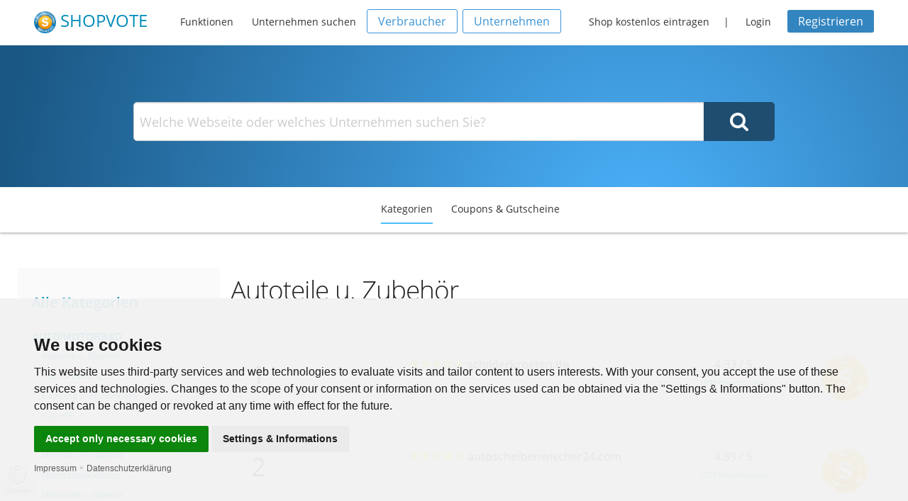

--- FILE ---
content_type: text/html;charset=UTF-8
request_url: https://www.shopvote.de/autoteile_zubehoer-shop-kundenmeinungen-1-13
body_size: 7790
content:
<!doctype html>
<!--[if lt IE 7]> <html class="no-js lt-ie9 lt-ie8 lt-ie7" lang="de"> <![endif]-->
<!--[if IE 7]>    <html class="no-js lt-ie9 lt-ie8" lang="de"> <![endif]-->
<!--[if IE 8]>    <html class="no-js lt-ie9" lang="de"> <![endif]-->
<!--[if gt IE 8]><!--> <html class="no-js" lang="de"> <!--<![endif]-->
    <head>
        <meta  charset="utf-8">
<meta  name="viewport" content="width=device-width, initial-scale=1.0">
<meta  name="language" content="de">
<meta  name="author" content="ShopVote.de">
<meta  name="description" content="SHOPVOTE das Bewertungsportal - Seit &uuml;ber 15 Jahren f&uuml;r Verbraucher und Unternehmen. Experten f&uuml;r Online-Bewertungen - Kostenlos. Unabh&auml;ngig. Zuverl&auml;ssig.">        <title>Kategorie: Autoteile u. Zubehör | SHOPVOTE</title>
        <link rel="shortcut icon" type="image/x-icon" href="/favicon.ico" />
                <link  rel="stylesheet" type="text/css" href="/src/v5_5_2/css/foundation.min.css">
<link  rel="stylesheet" type="text/css" href="/src/v5_5_2/foundation-icons/foundation-icons.css">
<link  rel="stylesheet" type="text/css" href="/src/plugins/shariff-buttons/shariff.min.css">
<link  rel="stylesheet" type="text/css" href="/src/font-awesome-4.5.0/css/font-awesome.min.css">
<link  rel="stylesheet" type="text/css" href="/src/v5_5_2/css/app.css">
<link  rel="stylesheet" type="text/css" href="/css/fonts.css">
<link  rel="stylesheet" type="text/css" href="/css/custom.css">                        
    </head>
    <body>

<div class="off-canvas-wrap">
    <div class="contain-to-grid sticky">
        <nav class="menu" data-topbar role="navigation" data-options="sticky_on: large">
    <h1 class="name">
        <a href="https://www.shopvote.de/" target="_self" title="SHOPVOTE Bewertungsportal">
            <img src="https://www.shopvote.de/images/siegel-100-blue.png" width="31" height="31" alt="ShopVote - Bewertungsportal für Unternehmen" /> <span class="logoword">SHOPVOTE</span>
        </a>
    </h1>

    <ul class="inline-list text-14 topnav-main">
        <li><a href="https://www.shopvote.de/features" target="_self" title="Features und Funktionen">Funktionen</a></li>

        <li><a href="https://www.shopvote.de/kategorien" target="_self" title="Alle Kategorien anzeigen">Unternehmen suchen</a></li>
    </ul>
            <ul class="inline-list hide-for-medium-down account-action text-14">
            <li><a href="https://www.shopvote.de/verbraucher" class="button transparent blue-border radius text-14 h1220d">Verbraucher</a></li>

            <li style="margin-right: 15px;"><a href="https://www.shopvote.de/unternehmen" class="button transparent blue-border radius text-14 h1220d">Unternehmen</a></li>

            <li><a href="https://www.shopvote.de/shop-kostenlos-eintragen">Shop kostenlos eintragen</a></li> |

            <li><a href="javascript:void(0);" data-reveal-id="loginModal">Login</a></li>

            <li><a class="button small dark-blue radius text-14" href="https://www.shopvote.de/registrieren">Registrieren</a></li>
        </ul>
    </nav>    </div>

    <header class="standard-header">
        <div class="wrapper wide">
	<div class="header-intro centered">
		<div class="row hero-search">
			<div class="large-12 columns">
				<form accept-charset="utf-8" action="https://www.shopvote.de/suche" method="post" target="_self">
					<input class="searchfield" type="text" name="query" placeholder="Welche Webseite oder welches Unternehmen suchen Sie?"/>
					<input class="searchbutton button" type="submit" value="&#xf002;" />
				</form>
			</div>
		</div>
	</div>
</div>
    </header>

    <div class="subnav-wrap" >
        <div class="row">
    <nav class="submenu bg-white">
        <ul class="inline-list text-14">
            <li class="active"><a href="https://www.shopvote.de/kategorien">Kategorien</a></li>
            <li ><a href="https://www.shopvote.de/gutscheine-coupons">Coupons & Gutscheine</a></li>
        </ul>
    </nav>
</div>    </div>
    <div class="inner-wrap">
        <section class="content">
            <div class="wrapper">
                <div class="row">
                    <div class="large-3 medium-4 columns">
                        <div class="hide-for-small">
                            <div class="sidebar">
                                <h3 class="text-20"><a href="https://www.shopvote.de/kategorien" title="Zeigt alle Kategorien an"><strong>Alle Kategorien</strong></a></h3>
                                <nav>
                                    <ul class="side-nav">
                                                                                    <li class="heading"><a href="https://www.shopvote.de/onlineshops-auto-motorrad-1">Auto/Motorrad</a></li>
                                                                                                                                                <li><a href="https://www.shopvote.de/autoteile-u-zubehoer-shop-kundenmeinungen-1-13" data-search="">Autoteile u. Zubehör</a></li>
                                                                                                    <li><a href="https://www.shopvote.de/autovermietung-shop-kundenmeinungen-1-11" data-search="">Autovermietung</a></li>
                                                                                                    <li><a href="https://www.shopvote.de/camping-u-wohnmobile-shop-kundenmeinungen-1-159" data-search="">Camping u. Wohnmobile</a></li>
                                                                                                    <li><a href="https://www.shopvote.de/car-hifi-shop-kundenmeinungen-1-78" data-search="">Car-HiFi</a></li>
                                                                                                    <li><a href="https://www.shopvote.de/kfz-pflege-shop-kundenmeinungen-1-284" data-search="">Kfz-Pflege</a></li>
                                                                                                    <li><a href="https://www.shopvote.de/motorrad-ersatzteile-shop-kundenmeinungen-1-173" data-search="">Motorrad / Ersatzteile</a></li>
                                                                                                    <li><a href="https://www.shopvote.de/motorradbekleidung-shop-kundenmeinungen-1-12" data-search="">Motorradbekleidung</a></li>
                                                                                                    <li><a href="https://www.shopvote.de/motorroller-zubehoer-shop-kundenmeinungen-1-322" data-search="">Motorroller / Zubehör</a></li>
                                                                                                    <li><a href="https://www.shopvote.de/neufahrzeuge-shop-kundenmeinungen-1-236" data-search="">Neufahrzeuge</a></li>
                                                                                                    <li><a href="https://www.shopvote.de/oldtimer-shop-kundenmeinungen-1-106" data-search="">Oldtimer</a></li>
                                                                                                    <li><a href="https://www.shopvote.de/quad-u-atv-shop-kundenmeinungen-1-321" data-search="">Quad u. ATV</a></li>
                                                                                                    <li><a href="https://www.shopvote.de/reifen-u-felgen-shop-kundenmeinungen-1-10" data-search="">Reifen u. Felgen</a></li>
                                                                                                    <li><a href="https://www.shopvote.de/rennsportzubehoer-shop-kundenmeinungen-1-337" data-search="">Rennsportzubehör</a></li>
                                                                                                    <li><a href="https://www.shopvote.de/tuning-styling-shop-kundenmeinungen-1-122" data-search="">Tuning / Styling</a></li>
                                                                                                                                                                                <li class="heading"><a href="https://www.shopvote.de/onlineshops-b2b-shops-34">B2B-Shops</a></li>
                                                                                                                                <li class="heading"><a href="https://www.shopvote.de/onlineshops-baby-kind-2">Baby/Kind</a></li>
                                                                                                                                <li class="heading"><a href="https://www.shopvote.de/onlineshops-buecher-musik-u-video-4">Bücher/Musik u. Video</a></li>
                                                                                                                                <li class="heading"><a href="https://www.shopvote.de/onlineshops-buero-schule-3">Büro/Schule</a></li>
                                                                                                                                <li class="heading"><a href="https://www.shopvote.de/onlineshops-computer-u-software-5">Computer u. Software</a></li>
                                                                                                                                <li class="heading"><a href="https://www.shopvote.de/onlineshops-dienstleistungen-35">Dienstleistungen</a></li>
                                                                                                                                <li class="heading"><a href="https://www.shopvote.de/onlineshops-diy-marktplaetze-37">DIY-Marktplätze</a></li>
                                                                                                                                <li class="heading"><a href="https://www.shopvote.de/onlineshops-eintrittskarten-6">Eintrittskarten</a></li>
                                                                                                                                <li class="heading"><a href="https://www.shopvote.de/onlineshops-elektronik-u-technik-27">Elektronik u. Technik</a></li>
                                                                                                                                <li class="heading"><a href="https://www.shopvote.de/onlineshops-erotik-33">Erotik</a></li>
                                                                                                                                <li class="heading"><a href="https://www.shopvote.de/onlineshops-essen-trinken-genuss-7">Essen / Trinken / Genuss</a></li>
                                                                                                                                <li class="heading"><a href="https://www.shopvote.de/onlineshops-finanzen-u-geldanlage-18">Finanzen u. Geldanlage</a></li>
                                                                                                                                <li class="heading"><a href="https://www.shopvote.de/onlineshops-foto-video-3d-8">Foto / Video / 3D</a></li>
                                                                                                                                <li class="heading"><a href="https://www.shopvote.de/onlineshops-geschenke-blumen-9">Geschenke/Blumen</a></li>
                                                                                                                                <li class="heading"><a href="https://www.shopvote.de/onlineshops-gesundheit-pflege-10">Gesundheit/Pflege</a></li>
                                                                                                                                <li class="heading"><a href="https://www.shopvote.de/onlineshops-handy-telefon-u-fax-11">Handy/Telefon u. Fax</a></li>
                                                                                                                                <li class="heading"><a href="https://www.shopvote.de/onlineshops-haus-u-garten-12">Haus u. Garten</a></li>
                                                                                                                                <li class="heading"><a href="https://www.shopvote.de/onlineshops-haushaltsgeraete-13">Haushaltsgeräte</a></li>
                                                                                                                                <li class="heading"><a href="https://www.shopvote.de/onlineshops-hifi-tv-video-sat-14">HiFi/TV + Video/Sat</a></li>
                                                                                                                                <li class="heading"><a href="https://www.shopvote.de/onlineshops-hobby-u-freizeit-17">Hobby u. Freizeit</a></li>
                                                                                                                                <li class="heading"><a href="https://www.shopvote.de/onlineshops-hochzeit-31">Hochzeit</a></li>
                                                                                                                                <li class="heading"><a href="https://www.shopvote.de/onlineshops-kleidung-accessoires-15">Kleidung/Accessoires</a></li>
                                                                                                                                <li class="heading"><a href="https://www.shopvote.de/onlineshops-kunst-u-handwerk-32">Kunst u. Handwerk</a></li>
                                                                                                                                <li class="heading"><a href="https://www.shopvote.de/onlineshops-live-shopping-29">Live-Shopping</a></li>
                                                                                                                                <li class="heading"><a href="https://www.shopvote.de/onlineshops-reisen-fluege-16">Reisen/Flüge</a></li>
                                                                                                                                <li class="heading"><a href="https://www.shopvote.de/onlineshops-sport-fitness-26">Sport/Fitness</a></li>
                                                                                                                                <li class="heading"><a href="https://www.shopvote.de/onlineshops-tierbedarf-30">Tierbedarf</a></li>
                                                                                                                                <li class="heading"><a href="https://www.shopvote.de/onlineshops-uhren-u-schmuck-36">Uhren u. Schmuck</a></li>
                                                                                                                                <li class="heading"><a href="https://www.shopvote.de/onlineshops-versandhaeuser-28">Versandhäuser</a></li>
                                                                                                                        </ul>
                                </nav>
                            </div>
                        </div>
                    </div>
                    <div class="large-9 medium-8 columns categorie">
                                                    <div class="row mb15">
                                <h2 style="margin-bottom:0px;">Autoteile u. Zubehör</h2>
                                <p class="text-14" style="margin:0; text-align:left; color: #D4D4D4; line-height:11px;">Platzierung der TOP 3 basiert auf der Anzahl gesammelter Bewertungen bei SHOPVOTE in den letzen 12 Monaten</p>
                                <hr/>
                            </div>
                                                                                            <div class="row mb30 top3">
                                    <div class="small-1 column">
                                        <div class="centered text-36">1</div>
                                    </div>
                                    <div class="small-2 columns" style="min-height: 100px;">
                                        <div class="centered">
                                            <a href="https://www.shopvote.de/bewertung_schilderkroeten-de_11391.html"></a>
                                        </div>
                                    </div>

                                    <div class="small-5 columns"><div style="width: 79px; display: inline-block;"><div style="width: 79px; background: url(https://www.shopvote.de/images/scale-stars-mini-grey.png) 0 0 repeat-x;"><div style="width: 99%; height: 14px; background: url(https://www.shopvote.de/images/scale-stars-mini-gold.png) 0 0 repeat-x;"></div></div></div> <strong><a href="https://www.shopvote.de/bewertung_schilderkroeten-de_11391.html" class="gray" title="Bewertungen von schilderkroeten.de ansehen">schilderkroeten.de</a></strong><br/><span class="text-12">-</span></div>

                                    <div class="small-2 columns centered">4.93 / 5<br/><span class="text-11"><a href="https://www.shopvote.de/bewertung_schilderkroeten-de_11391.html" title="Bewertungen von schilderkroeten.de ansehen">1898 Bewertungen</a></span></div>

                                    <div class="small-2 columns image centered"><img src="/images/seal-gold-300.png"/></div>
                                </div>
                                                                                            <div class="row mb30 top3">
                                    <div class="small-1 column">
                                        <div class="centered text-36">2</div>
                                    </div>
                                    <div class="small-2 columns" style="min-height: 100px;">
                                        <div class="centered">
                                            <a href="https://www.shopvote.de/bewertung_autoscheibenwischer24-com_18938.html"></a>
                                        </div>
                                    </div>

                                    <div class="small-5 columns"><div style="width: 79px; display: inline-block;"><div style="width: 79px; background: url(https://www.shopvote.de/images/scale-stars-mini-grey.png) 0 0 repeat-x;"><div style="width: 98%; height: 14px; background: url(https://www.shopvote.de/images/scale-stars-mini-gold.png) 0 0 repeat-x;"></div></div></div> <strong><a href="https://www.shopvote.de/bewertung_autoscheibenwischer24-com_18938.html" class="gray" title="Bewertungen von autoscheibenwischer24.com ansehen">autoscheibenwischer24.com</a></strong><br/><span class="text-12">-</span></div>

                                    <div class="small-2 columns centered">4.89 / 5<br/><span class="text-11"><a href="https://www.shopvote.de/bewertung_autoscheibenwischer24-com_18938.html" title="Bewertungen von autoscheibenwischer24.com ansehen">1215 Bewertungen</a></span></div>

                                    <div class="small-2 columns image centered"><img src="/images/seal-gold-300.png"/></div>
                                </div>
                                                                                            <div class="row mb30 top3">
                                    <div class="small-1 column">
                                        <div class="centered text-36">3</div>
                                    </div>
                                    <div class="small-2 columns" style="min-height: 100px;">
                                        <div class="centered">
                                            <a href="https://www.shopvote.de/bewertung_anhaenger-ersatzteile24-de_8492.html"></a>
                                        </div>
                                    </div>

                                    <div class="small-5 columns"><div style="width: 79px; display: inline-block;"><div style="width: 79px; background: url(https://www.shopvote.de/images/scale-stars-mini-grey.png) 0 0 repeat-x;"><div style="width: 96%; height: 14px; background: url(https://www.shopvote.de/images/scale-stars-mini-gold.png) 0 0 repeat-x;"></div></div></div> <strong><a href="https://www.shopvote.de/bewertung_anhaenger-ersatzteile24-de_8492.html" class="gray" title="Bewertungen von anhaenger-ersatzteile24.de ansehen">anhaenger-ersatzteile24.de</a></strong><br/><span class="text-12">Die Firma JB Brandl GmbH & Co. KG (www.anhaenger-ersatzteile24.de) bietet für alle gängigen PKW Anhänger Ersatzteile und Zubehör in großer Auswahl an,  z.B. für Hochlader, ...</span></div>

                                    <div class="small-2 columns centered">4.78 / 5<br/><span class="text-11"><a href="https://www.shopvote.de/bewertung_anhaenger-ersatzteile24-de_8492.html" title="Bewertungen von anhaenger-ersatzteile24.de ansehen">632 Bewertungen</a></span></div>

                                    <div class="small-2 columns image centered"><img src="/images/seal-gold-300.png"/></div>
                                </div>
                                                    
                        <div class="row">
                            <div class="large-12 columns">
                                <div class="panel callout radius text-13" style="margin-top:2.25rem; border:0; background-color:#deebff;">
    <i class="fa fa-info-circle" style="padding-right:5px; color: #0052cc;"></i> <strong>Hinweise zur Verifizierung von Bewertungen:</strong>
    Bewertungen, bei denen technisch durch SHOPVOTE sichergestellt wurde, dass ihnen ein tatsächlicher Kaufvorgang zugrunde liegt oder bei
    denen ein Kaufbeleg nachgewiesen wurde, erhalten den Hinweis: <strong><i class="fa fa-check-circle"></i> Verifizierter Kaufvorgang</strong>.
    Lesen Sie hier mehr: <a href="https://www.shopvote.de/verifizierung-von-bewertungen" target="_blank">Zur Echtheit von Kundenbewertungen auf SHOPVOTE
    und über Maßnahmen der Missbrauchs- und Täuschungsprävention.<i class="fa fa-external-link" style="padding-left: 5px;"></i></a>
</div>                            </div>
                        </div>

                        
                                                    <div class="row storelist mt30 mb30">
                                                                    
                                    <div class="large-4 columns">
                                        <div class="store">
                                            <a href="https://www.shopvote.de/bewertung_schilderkroeten-de_11391.html" title="Bewertungen von schilderkroeten.de" title="Bewertungen von schilderkroeten.de ansehen">
                                            <div class="row">
                                                <div class="large-8 columns text-14">schilderkroeten.de</div>
                                                <div class="large-4 columns text-11 centered"><div style="width: 51px; display: inline-block;"><div style="width:51px; background: url(https://www.shopvote.de/images/scale-stars-tiny-grey.png) 0 0 repeat-x;"><div style="width: 99% ; height: 10px; background: url(https://www.shopvote.de/images/scale-stars-tiny-gold.png) 0 0 repeat-x;"></div></div></div></div>
                                            </div>
                                            <div class="row">
                                                <div class="large-8 columns text-12">1898 Bewertungen</div>
                                                <div class="large-4 columns centered">4.93 / 5</div>
                                            </div>
                                            </a>
                                        </div>
                                    </div>

                                                                                                        
                                    <div class="large-4 columns">
                                        <div class="store">
                                            <a href="https://www.shopvote.de/bewertung_kennzeichenking-de_11538.html" title="Bewertungen von kennzeichenking.de" title="Bewertungen von kennzeichenking.de ansehen">
                                            <div class="row">
                                                <div class="large-8 columns text-14">kennzeichenking.de</div>
                                                <div class="large-4 columns text-11 centered"><div style="width: 51px; display: inline-block;"><div style="width:51px; background: url(https://www.shopvote.de/images/scale-stars-tiny-grey.png) 0 0 repeat-x;"><div style="width: 98% ; height: 10px; background: url(https://www.shopvote.de/images/scale-stars-tiny-gold.png) 0 0 repeat-x;"></div></div></div></div>
                                            </div>
                                            <div class="row">
                                                <div class="large-8 columns text-12">101 Bewertungen</div>
                                                <div class="large-4 columns centered">4.92 / 5</div>
                                            </div>
                                            </a>
                                        </div>
                                    </div>

                                                                                                        
                                    <div class="large-4 columns">
                                        <div class="store">
                                            <a href="https://www.shopvote.de/bewertung_anhaenger-ersatzteile24-de_8492.html" title="Bewertungen von anhaenger-ersatzteile24.de" title="Bewertungen von anhaenger-ersatzteile24.de ansehen">
                                            <div class="row">
                                                <div class="large-8 columns text-14">anhaenger-ersatzteile24.de</div>
                                                <div class="large-4 columns text-11 centered"><div style="width: 51px; display: inline-block;"><div style="width:51px; background: url(https://www.shopvote.de/images/scale-stars-tiny-grey.png) 0 0 repeat-x;"><div style="width: 96% ; height: 10px; background: url(https://www.shopvote.de/images/scale-stars-tiny-gold.png) 0 0 repeat-x;"></div></div></div></div>
                                            </div>
                                            <div class="row">
                                                <div class="large-8 columns text-12">632 Bewertungen</div>
                                                <div class="large-4 columns centered">4.78 / 5</div>
                                            </div>
                                            </a>
                                        </div>
                                    </div>

                                                                            </div><div class="row storelist mb30">
                                                                                                        
                                    <div class="large-4 columns">
                                        <div class="store">
                                            <a href="https://www.shopvote.de/bewertung_xxl-automotive-de_6848.html" title="Bewertungen von xxl-automotive.de" title="Bewertungen von xxl-automotive.de ansehen">
                                            <div class="row">
                                                <div class="large-8 columns text-14">xxl-automotive.de</div>
                                                <div class="large-4 columns text-11 centered"><div style="width: 51px; display: inline-block;"><div style="width:51px; background: url(https://www.shopvote.de/images/scale-stars-tiny-grey.png) 0 0 repeat-x;"><div style="width: 96% ; height: 10px; background: url(https://www.shopvote.de/images/scale-stars-tiny-gold.png) 0 0 repeat-x;"></div></div></div></div>
                                            </div>
                                            <div class="row">
                                                <div class="large-8 columns text-12">162 Bewertungen</div>
                                                <div class="large-4 columns centered">4.79 / 5</div>
                                            </div>
                                            </a>
                                        </div>
                                    </div>

                                                                                                        
                                    <div class="large-4 columns">
                                        <div class="store">
                                            <a href="https://www.shopvote.de/bewertung_auprotec-de_10660.html" title="Bewertungen von auprotec.de" title="Bewertungen von auprotec.de ansehen">
                                            <div class="row">
                                                <div class="large-8 columns text-14">auprotec.de</div>
                                                <div class="large-4 columns text-11 centered"><div style="width: 51px; display: inline-block;"><div style="width:51px; background: url(https://www.shopvote.de/images/scale-stars-tiny-grey.png) 0 0 repeat-x;"><div style="width: 96% ; height: 10px; background: url(https://www.shopvote.de/images/scale-stars-tiny-gold.png) 0 0 repeat-x;"></div></div></div></div>
                                            </div>
                                            <div class="row">
                                                <div class="large-8 columns text-12">385 Bewertungen</div>
                                                <div class="large-4 columns centered">4.81 / 5</div>
                                            </div>
                                            </a>
                                        </div>
                                    </div>

                                                                                                        
                                    <div class="large-4 columns">
                                        <div class="store">
                                            <a href="https://www.shopvote.de/bewertung_feinstaubplakette-shop_10369.html" title="Bewertungen von feinstaubplakette.shop" title="Bewertungen von feinstaubplakette.shop ansehen">
                                            <div class="row">
                                                <div class="large-8 columns text-14">feinstaubplakette.shop</div>
                                                <div class="large-4 columns text-11 centered"><div style="width: 51px; display: inline-block;"><div style="width:51px; background: url(https://www.shopvote.de/images/scale-stars-tiny-grey.png) 0 0 repeat-x;"><div style="width: 98% ; height: 10px; background: url(https://www.shopvote.de/images/scale-stars-tiny-gold.png) 0 0 repeat-x;"></div></div></div></div>
                                            </div>
                                            <div class="row">
                                                <div class="large-8 columns text-12">184 Bewertungen</div>
                                                <div class="large-4 columns centered">4.90 / 5</div>
                                            </div>
                                            </a>
                                        </div>
                                    </div>

                                                                            </div><div class="row storelist mb30">
                                                                                                        
                                    <div class="large-4 columns">
                                        <div class="store">
                                            <a href="https://www.shopvote.de/bewertung_autoscheibenwischer24-com_18938.html" title="Bewertungen von autoscheibenwischer24.com" title="Bewertungen von autoscheibenwischer24.com ansehen">
                                            <div class="row">
                                                <div class="large-8 columns text-14">autoscheibenwischer24.com</div>
                                                <div class="large-4 columns text-11 centered"><div style="width: 51px; display: inline-block;"><div style="width:51px; background: url(https://www.shopvote.de/images/scale-stars-tiny-grey.png) 0 0 repeat-x;"><div style="width: 98% ; height: 10px; background: url(https://www.shopvote.de/images/scale-stars-tiny-gold.png) 0 0 repeat-x;"></div></div></div></div>
                                            </div>
                                            <div class="row">
                                                <div class="large-8 columns text-12">1215 Bewertungen</div>
                                                <div class="large-4 columns centered">4.89 / 5</div>
                                            </div>
                                            </a>
                                        </div>
                                    </div>

                                                                                                        
                                    <div class="large-4 columns">
                                        <div class="store">
                                            <a href="https://www.shopvote.de/bewertung_lackstift24-de_20366.html" title="Bewertungen von lackstift24.de" title="Bewertungen von lackstift24.de ansehen">
                                            <div class="row">
                                                <div class="large-8 columns text-14">lackstift24.de</div>
                                                <div class="large-4 columns text-11 centered"><div style="width: 51px; display: inline-block;"><div style="width:51px; background: url(https://www.shopvote.de/images/scale-stars-tiny-grey.png) 0 0 repeat-x;"><div style="width: 95% ; height: 10px; background: url(https://www.shopvote.de/images/scale-stars-tiny-gold.png) 0 0 repeat-x;"></div></div></div></div>
                                            </div>
                                            <div class="row">
                                                <div class="large-8 columns text-12">260 Bewertungen</div>
                                                <div class="large-4 columns centered">4.75 / 5</div>
                                            </div>
                                            </a>
                                        </div>
                                    </div>

                                                                                                        
                                    <div class="large-4 columns">
                                        <div class="store">
                                            <a href="https://www.shopvote.de/bewertung_standheizungs-shop-de_14165.html" title="Bewertungen von standheizungs-shop.de" title="Bewertungen von standheizungs-shop.de ansehen">
                                            <div class="row">
                                                <div class="large-8 columns text-14">standheizungs-shop.de</div>
                                                <div class="large-4 columns text-11 centered"><div style="width: 51px; display: inline-block;"><div style="width:51px; background: url(https://www.shopvote.de/images/scale-stars-tiny-grey.png) 0 0 repeat-x;"><div style="width: 96% ; height: 10px; background: url(https://www.shopvote.de/images/scale-stars-tiny-gold.png) 0 0 repeat-x;"></div></div></div></div>
                                            </div>
                                            <div class="row">
                                                <div class="large-8 columns text-12">177 Bewertungen</div>
                                                <div class="large-4 columns centered">4.80 / 5</div>
                                            </div>
                                            </a>
                                        </div>
                                    </div>

                                                                            </div><div class="row storelist mb30">
                                                                                                        
                                    <div class="large-4 columns">
                                        <div class="store">
                                            <a href="https://www.shopvote.de/bewertung_tmn-shop-de_19395.html" title="Bewertungen von tmn-shop.de" title="Bewertungen von tmn-shop.de ansehen">
                                            <div class="row">
                                                <div class="large-8 columns text-14">tmn-shop.de</div>
                                                <div class="large-4 columns text-11 centered"><div style="width: 51px; display: inline-block;"><div style="width:51px; background: url(https://www.shopvote.de/images/scale-stars-tiny-grey.png) 0 0 repeat-x;"><div style="width: 97% ; height: 10px; background: url(https://www.shopvote.de/images/scale-stars-tiny-gold.png) 0 0 repeat-x;"></div></div></div></div>
                                            </div>
                                            <div class="row">
                                                <div class="large-8 columns text-12">145 Bewertungen</div>
                                                <div class="large-4 columns centered">4.83 / 5</div>
                                            </div>
                                            </a>
                                        </div>
                                    </div>

                                                                                                        
                                    <div class="large-4 columns">
                                        <div class="store">
                                            <a href="https://www.shopvote.de/bewertung_online-teile-com-volkswagen-ersatzteile_14770.html" title="Bewertungen von online-teile.com/volkswagen-ersatzteile" title="Bewertungen von online-teile.com/volkswagen-ersatzteile ansehen">
                                            <div class="row">
                                                <div class="large-8 columns text-14">online-teile.com/volkswagen-ersatzteile</div>
                                                <div class="large-4 columns text-11 centered"><div style="width: 51px; display: inline-block;"><div style="width:51px; background: url(https://www.shopvote.de/images/scale-stars-tiny-grey.png) 0 0 repeat-x;"><div style="width: 94% ; height: 10px; background: url(https://www.shopvote.de/images/scale-stars-tiny-gold.png) 0 0 repeat-x;"></div></div></div></div>
                                            </div>
                                            <div class="row">
                                                <div class="large-8 columns text-12">44 Bewertungen</div>
                                                <div class="large-4 columns centered">4.72 / 5</div>
                                            </div>
                                            </a>
                                        </div>
                                    </div>

                                                                                                        
                                    <div class="large-4 columns">
                                        <div class="store">
                                            <a href="https://www.shopvote.de/bewertung_duitse-milieusticker-nl_22461.html" title="Bewertungen von duitse-milieusticker.nl" title="Bewertungen von duitse-milieusticker.nl ansehen">
                                            <div class="row">
                                                <div class="large-8 columns text-14">duitse-milieusticker.nl</div>
                                                <div class="large-4 columns text-11 centered"><div style="width: 51px; display: inline-block;"><div style="width:51px; background: url(https://www.shopvote.de/images/scale-stars-tiny-grey.png) 0 0 repeat-x;"><div style="width: 99% ; height: 10px; background: url(https://www.shopvote.de/images/scale-stars-tiny-gold.png) 0 0 repeat-x;"></div></div></div></div>
                                            </div>
                                            <div class="row">
                                                <div class="large-8 columns text-12">21 Bewertungen</div>
                                                <div class="large-4 columns centered">4.95 / 5</div>
                                            </div>
                                            </a>
                                        </div>
                                    </div>

                                                                            </div><div class="row storelist mb30">
                                                                                                        
                                    <div class="large-4 columns">
                                        <div class="store">
                                            <a href="https://www.shopvote.de/bewertung_autoteiletrend-de_2779.html" title="Bewertungen von autoteiletrend.de" title="Bewertungen von autoteiletrend.de ansehen">
                                            <div class="row">
                                                <div class="large-8 columns text-14">autoteiletrend.de</div>
                                                <div class="large-4 columns text-11 centered"><div style="width: 51px; display: inline-block;"><div style="width:51px; background: url(https://www.shopvote.de/images/scale-stars-tiny-grey.png) 0 0 repeat-x;"><div style="width: 98% ; height: 10px; background: url(https://www.shopvote.de/images/scale-stars-tiny-gold.png) 0 0 repeat-x;"></div></div></div></div>
                                            </div>
                                            <div class="row">
                                                <div class="large-8 columns text-12">6 Bewertungen</div>
                                                <div class="large-4 columns centered">4.92 / 5</div>
                                            </div>
                                            </a>
                                        </div>
                                    </div>

                                                                                                        
                                    <div class="large-4 columns">
                                        <div class="store">
                                            <a href="https://www.shopvote.de/bewertung_online-teile-com-mercedes-ersatzteile_14657.html" title="Bewertungen von online-teile.com/mercedes-ersatzteile" title="Bewertungen von online-teile.com/mercedes-ersatzteile ansehen">
                                            <div class="row">
                                                <div class="large-8 columns text-14">online-teile.com/mercedes-ersatzteile</div>
                                                <div class="large-4 columns text-11 centered"><div style="width: 51px; display: inline-block;"><div style="width:51px; background: url(https://www.shopvote.de/images/scale-stars-tiny-grey.png) 0 0 repeat-x;"><div style="width: 87% ; height: 10px; background: url(https://www.shopvote.de/images/scale-stars-tiny-gold.png) 0 0 repeat-x;"></div></div></div></div>
                                            </div>
                                            <div class="row">
                                                <div class="large-8 columns text-12">26 Bewertungen</div>
                                                <div class="large-4 columns centered">4.33 / 5</div>
                                            </div>
                                            </a>
                                        </div>
                                    </div>

                                                                                                        
                                    <div class="large-4 columns">
                                        <div class="store">
                                            <a href="https://www.shopvote.de/bewertung_artmaxturbo-de_11429.html" title="Bewertungen von artmaxturbo.de" title="Bewertungen von artmaxturbo.de ansehen">
                                            <div class="row">
                                                <div class="large-8 columns text-14">artmaxturbo.de</div>
                                                <div class="large-4 columns text-11 centered"><div style="width: 51px; display: inline-block;"><div style="width:51px; background: url(https://www.shopvote.de/images/scale-stars-tiny-grey.png) 0 0 repeat-x;"><div style="width: 80% ; height: 10px; background: url(https://www.shopvote.de/images/scale-stars-tiny-gold.png) 0 0 repeat-x;"></div></div></div></div>
                                            </div>
                                            <div class="row">
                                                <div class="large-8 columns text-12">17 Bewertungen</div>
                                                <div class="large-4 columns centered">3.98 / 5</div>
                                            </div>
                                            </a>
                                        </div>
                                    </div>

                                                                            </div><div class="row storelist mb30">
                                                                                                        
                                    <div class="large-4 columns">
                                        <div class="store">
                                            <a href="https://www.shopvote.de/bewertung_automotive-connectors-com_6412.html" title="Bewertungen von automotive-connectors.com" title="Bewertungen von automotive-connectors.com ansehen">
                                            <div class="row">
                                                <div class="large-8 columns text-14">automotive-connectors.com</div>
                                                <div class="large-4 columns text-11 centered"><div style="width: 51px; display: inline-block;"><div style="width:51px; background: url(https://www.shopvote.de/images/scale-stars-tiny-grey.png) 0 0 repeat-x;"><div style="width: 99% ; height: 10px; background: url(https://www.shopvote.de/images/scale-stars-tiny-gold.png) 0 0 repeat-x;"></div></div></div></div>
                                            </div>
                                            <div class="row">
                                                <div class="large-8 columns text-12">23 Bewertungen</div>
                                                <div class="large-4 columns centered">4.94 / 5</div>
                                            </div>
                                            </a>
                                        </div>
                                    </div>

                                                                                                        
                                    <div class="large-4 columns">
                                        <div class="store">
                                            <a href="https://www.shopvote.de/bewertung_retromotion-com_25410.html" title="Bewertungen von retromotion.com" title="Bewertungen von retromotion.com ansehen">
                                            <div class="row">
                                                <div class="large-8 columns text-14">retromotion.com</div>
                                                <div class="large-4 columns text-11 centered"><div style="width: 51px; display: inline-block;"><div style="width:51px; background: url(https://www.shopvote.de/images/scale-stars-tiny-grey.png) 0 0 repeat-x;"><div style="width: 98% ; height: 10px; background: url(https://www.shopvote.de/images/scale-stars-tiny-gold.png) 0 0 repeat-x;"></div></div></div></div>
                                            </div>
                                            <div class="row">
                                                <div class="large-8 columns text-12">542 Bewertungen</div>
                                                <div class="large-4 columns centered">4.89 / 5</div>
                                            </div>
                                            </a>
                                        </div>
                                    </div>

                                                                                                        
                                    <div class="large-4 columns">
                                        <div class="store">
                                            <a href="https://www.shopvote.de/bewertung_anhaenger24-de_18758.html" title="Bewertungen von anhaenger24.de" title="Bewertungen von anhaenger24.de ansehen">
                                            <div class="row">
                                                <div class="large-8 columns text-14">anhaenger24.de</div>
                                                <div class="large-4 columns text-11 centered"><div style="width: 51px; display: inline-block;"><div style="width:51px; background: url(https://www.shopvote.de/images/scale-stars-tiny-grey.png) 0 0 repeat-x;"><div style="width: 96% ; height: 10px; background: url(https://www.shopvote.de/images/scale-stars-tiny-gold.png) 0 0 repeat-x;"></div></div></div></div>
                                            </div>
                                            <div class="row">
                                                <div class="large-8 columns text-12">98 Bewertungen</div>
                                                <div class="large-4 columns centered">4.81 / 5</div>
                                            </div>
                                            </a>
                                        </div>
                                    </div>

                                                                            </div><div class="row storelist mb30">
                                                                                                        
                                    <div class="large-4 columns">
                                        <div class="store">
                                            <a href="https://www.shopvote.de/bewertung_trucksystems-de_20376.html" title="Bewertungen von trucksystems.de" title="Bewertungen von trucksystems.de ansehen">
                                            <div class="row">
                                                <div class="large-8 columns text-14">trucksystems.de</div>
                                                <div class="large-4 columns text-11 centered"><div style="width: 51px; display: inline-block;"><div style="width:51px; background: url(https://www.shopvote.de/images/scale-stars-tiny-grey.png) 0 0 repeat-x;"><div style="width: 93% ; height: 10px; background: url(https://www.shopvote.de/images/scale-stars-tiny-gold.png) 0 0 repeat-x;"></div></div></div></div>
                                            </div>
                                            <div class="row">
                                                <div class="large-8 columns text-12">127 Bewertungen</div>
                                                <div class="large-4 columns centered">4.67 / 5</div>
                                            </div>
                                            </a>
                                        </div>
                                    </div>

                                                                                                        
                                    <div class="large-4 columns">
                                        <div class="store">
                                            <a href="https://www.shopvote.de/bewertung_dieselpartikelfilter-net_8694.html" title="Bewertungen von dieselpartikelfilter.net" title="Bewertungen von dieselpartikelfilter.net ansehen">
                                            <div class="row">
                                                <div class="large-8 columns text-14">dieselpartikelfilter.net</div>
                                                <div class="large-4 columns text-11 centered"><div style="width: 51px; display: inline-block;"><div style="width:51px; background: url(https://www.shopvote.de/images/scale-stars-tiny-grey.png) 0 0 repeat-x;"><div style="width: 97% ; height: 10px; background: url(https://www.shopvote.de/images/scale-stars-tiny-gold.png) 0 0 repeat-x;"></div></div></div></div>
                                            </div>
                                            <div class="row">
                                                <div class="large-8 columns text-12">1 Bewertungen</div>
                                                <div class="large-4 columns centered">4.86 / 5</div>
                                            </div>
                                            </a>
                                        </div>
                                    </div>

                                                                                                        
                                    <div class="large-4 columns">
                                        <div class="store">
                                            <a href="https://www.shopvote.de/bewertung_autoteile-flink-de_4457.html" title="Bewertungen von autoteile-flink.de" title="Bewertungen von autoteile-flink.de ansehen">
                                            <div class="row">
                                                <div class="large-8 columns text-14">autoteile-flink.de</div>
                                                <div class="large-4 columns text-11 centered"><div style="width: 51px; display: inline-block;"><div style="width:51px; background: url(https://www.shopvote.de/images/scale-stars-tiny-grey.png) 0 0 repeat-x;"><div style="width: 0% ; height: 10px; background: url(https://www.shopvote.de/images/scale-stars-tiny-gold.png) 0 0 repeat-x;"></div></div></div></div>
                                            </div>
                                            <div class="row">
                                                <div class="large-8 columns text-12">0 Bewertungen</div>
                                                <div class="large-4 columns centered">0.00 / 5</div>
                                            </div>
                                            </a>
                                        </div>
                                    </div>

                                                                            </div><div class="row storelist mb30">
                                                                                                        
                                    <div class="large-4 columns">
                                        <div class="store">
                                            <a href="https://www.shopvote.de/bewertung_kennzeichen-teufel-de_22514.html" title="Bewertungen von kennzeichen-teufel.de" title="Bewertungen von kennzeichen-teufel.de ansehen">
                                            <div class="row">
                                                <div class="large-8 columns text-14">kennzeichen-teufel.de</div>
                                                <div class="large-4 columns text-11 centered"><div style="width: 51px; display: inline-block;"><div style="width:51px; background: url(https://www.shopvote.de/images/scale-stars-tiny-grey.png) 0 0 repeat-x;"><div style="width: 99% ; height: 10px; background: url(https://www.shopvote.de/images/scale-stars-tiny-gold.png) 0 0 repeat-x;"></div></div></div></div>
                                            </div>
                                            <div class="row">
                                                <div class="large-8 columns text-12">33 Bewertungen</div>
                                                <div class="large-4 columns centered">4.93 / 5</div>
                                            </div>
                                            </a>
                                        </div>
                                    </div>

                                                                                                        
                                    <div class="large-4 columns">
                                        <div class="store">
                                            <a href="https://www.shopvote.de/bewertung_online-teile-com-audi-ersatzteile_14772.html" title="Bewertungen von online-teile.com/audi-ersatzteile" title="Bewertungen von online-teile.com/audi-ersatzteile ansehen">
                                            <div class="row">
                                                <div class="large-8 columns text-14">online-teile.com/audi-ersatzteile</div>
                                                <div class="large-4 columns text-11 centered"><div style="width: 51px; display: inline-block;"><div style="width:51px; background: url(https://www.shopvote.de/images/scale-stars-tiny-grey.png) 0 0 repeat-x;"><div style="width: 97% ; height: 10px; background: url(https://www.shopvote.de/images/scale-stars-tiny-gold.png) 0 0 repeat-x;"></div></div></div></div>
                                            </div>
                                            <div class="row">
                                                <div class="large-8 columns text-12">27 Bewertungen</div>
                                                <div class="large-4 columns centered">4.84 / 5</div>
                                            </div>
                                            </a>
                                        </div>
                                    </div>

                                                                                                        
                                    <div class="large-4 columns">
                                        <div class="store">
                                            <a href="https://www.shopvote.de/bewertung_ullsteinconcepts-com_15429.html" title="Bewertungen von ullsteinconcepts.com" title="Bewertungen von ullsteinconcepts.com ansehen">
                                            <div class="row">
                                                <div class="large-8 columns text-14">ullsteinconcepts.com</div>
                                                <div class="large-4 columns text-11 centered"><div style="width: 51px; display: inline-block;"><div style="width:51px; background: url(https://www.shopvote.de/images/scale-stars-tiny-grey.png) 0 0 repeat-x;"><div style="width: 95% ; height: 10px; background: url(https://www.shopvote.de/images/scale-stars-tiny-gold.png) 0 0 repeat-x;"></div></div></div></div>
                                            </div>
                                            <div class="row">
                                                <div class="large-8 columns text-12">80 Bewertungen</div>
                                                <div class="large-4 columns centered">4.73 / 5</div>
                                            </div>
                                            </a>
                                        </div>
                                    </div>

                                                                            </div><div class="row storelist mb30">
                                                                                                        
                                    <div class="large-4 columns">
                                        <div class="store">
                                            <a href="https://www.shopvote.de/bewertung_online-teile-com-bmw-motorrad-ersatzteile_14671.html" title="Bewertungen von online-teile.com/bmw-motorrad-ersatzteile" title="Bewertungen von online-teile.com/bmw-motorrad-ersatzteile ansehen">
                                            <div class="row">
                                                <div class="large-8 columns text-14">online-teile.com/bmw-motorrad-ersatzteile</div>
                                                <div class="large-4 columns text-11 centered"><div style="width: 51px; display: inline-block;"><div style="width:51px; background: url(https://www.shopvote.de/images/scale-stars-tiny-grey.png) 0 0 repeat-x;"><div style="width: 84% ; height: 10px; background: url(https://www.shopvote.de/images/scale-stars-tiny-gold.png) 0 0 repeat-x;"></div></div></div></div>
                                            </div>
                                            <div class="row">
                                                <div class="large-8 columns text-12">20 Bewertungen</div>
                                                <div class="large-4 columns centered">4.19 / 5</div>
                                            </div>
                                            </a>
                                        </div>
                                    </div>

                                                                                                        
                                    <div class="large-4 columns">
                                        <div class="store">
                                            <a href="https://www.shopvote.de/bewertung_gasshop24-de_8590.html" title="Bewertungen von gasshop24.de" title="Bewertungen von gasshop24.de ansehen">
                                            <div class="row">
                                                <div class="large-8 columns text-14">gasshop24.de</div>
                                                <div class="large-4 columns text-11 centered"><div style="width: 51px; display: inline-block;"><div style="width:51px; background: url(https://www.shopvote.de/images/scale-stars-tiny-grey.png) 0 0 repeat-x;"><div style="width: 100% ; height: 10px; background: url(https://www.shopvote.de/images/scale-stars-tiny-gold.png) 0 0 repeat-x;"></div></div></div></div>
                                            </div>
                                            <div class="row">
                                                <div class="large-8 columns text-12">2 Bewertungen</div>
                                                <div class="large-4 columns centered">5.00 / 5</div>
                                            </div>
                                            </a>
                                        </div>
                                    </div>

                                                                                                        
                                    <div class="large-4 columns">
                                        <div class="store">
                                            <a href="https://www.shopvote.de/bewertung_recambo-de_20178.html" title="Bewertungen von recambo.de" title="Bewertungen von recambo.de ansehen">
                                            <div class="row">
                                                <div class="large-8 columns text-14">recambo.de</div>
                                                <div class="large-4 columns text-11 centered"><div style="width: 51px; display: inline-block;"><div style="width:51px; background: url(https://www.shopvote.de/images/scale-stars-tiny-grey.png) 0 0 repeat-x;"><div style="width: 94% ; height: 10px; background: url(https://www.shopvote.de/images/scale-stars-tiny-gold.png) 0 0 repeat-x;"></div></div></div></div>
                                            </div>
                                            <div class="row">
                                                <div class="large-8 columns text-12">131 Bewertungen</div>
                                                <div class="large-4 columns centered">4.72 / 5</div>
                                            </div>
                                            </a>
                                        </div>
                                    </div>

                                                                            </div><div class="row storelist mb30">
                                                                                                        
                                    <div class="large-4 columns">
                                        <div class="store">
                                            <a href="https://www.shopvote.de/bewertung_nettotrailer-de_25325.html" title="Bewertungen von nettotrailer.de" title="Bewertungen von nettotrailer.de ansehen">
                                            <div class="row">
                                                <div class="large-8 columns text-14">nettotrailer.de</div>
                                                <div class="large-4 columns text-11 centered"><div style="width: 51px; display: inline-block;"><div style="width:51px; background: url(https://www.shopvote.de/images/scale-stars-tiny-grey.png) 0 0 repeat-x;"><div style="width: 96% ; height: 10px; background: url(https://www.shopvote.de/images/scale-stars-tiny-gold.png) 0 0 repeat-x;"></div></div></div></div>
                                            </div>
                                            <div class="row">
                                                <div class="large-8 columns text-12">262 Bewertungen</div>
                                                <div class="large-4 columns centered">4.80 / 5</div>
                                            </div>
                                            </a>
                                        </div>
                                    </div>

                                                                                                        
                                    <div class="large-4 columns">
                                        <div class="store">
                                            <a href="https://www.shopvote.de/bewertung_getriebezentrum-rhein-main-de_15933.html" title="Bewertungen von getriebezentrum-rhein-main.de" title="Bewertungen von getriebezentrum-rhein-main.de ansehen">
                                            <div class="row">
                                                <div class="large-8 columns text-14">getriebezentrum-rhein-main.de</div>
                                                <div class="large-4 columns text-11 centered"><div style="width: 51px; display: inline-block;"><div style="width:51px; background: url(https://www.shopvote.de/images/scale-stars-tiny-grey.png) 0 0 repeat-x;"><div style="width: 100% ; height: 10px; background: url(https://www.shopvote.de/images/scale-stars-tiny-gold.png) 0 0 repeat-x;"></div></div></div></div>
                                            </div>
                                            <div class="row">
                                                <div class="large-8 columns text-12">5 Bewertungen</div>
                                                <div class="large-4 columns centered">5.00 / 5</div>
                                            </div>
                                            </a>
                                        </div>
                                    </div>

                                                                                                        
                                    <div class="large-4 columns">
                                        <div class="store">
                                            <a href="https://www.shopvote.de/bewertung_lkw-teile24-de_13313.html" title="Bewertungen von lkw-teile24.de" title="Bewertungen von lkw-teile24.de ansehen">
                                            <div class="row">
                                                <div class="large-8 columns text-14">lkw-teile24.de</div>
                                                <div class="large-4 columns text-11 centered"><div style="width: 51px; display: inline-block;"><div style="width:51px; background: url(https://www.shopvote.de/images/scale-stars-tiny-grey.png) 0 0 repeat-x;"><div style="width: 0% ; height: 10px; background: url(https://www.shopvote.de/images/scale-stars-tiny-gold.png) 0 0 repeat-x;"></div></div></div></div>
                                            </div>
                                            <div class="row">
                                                <div class="large-8 columns text-12">0 Bewertungen</div>
                                                <div class="large-4 columns centered">0.00 / 5</div>
                                            </div>
                                            </a>
                                        </div>
                                    </div>

                                                                            </div><div class="row storelist mb30">
                                                                                                        
                                    <div class="large-4 columns">
                                        <div class="store">
                                            <a href="https://www.shopvote.de/bewertung_windschott-de_10422.html" title="Bewertungen von windschott.de" title="Bewertungen von windschott.de ansehen">
                                            <div class="row">
                                                <div class="large-8 columns text-14">windschott.de</div>
                                                <div class="large-4 columns text-11 centered"><div style="width: 51px; display: inline-block;"><div style="width:51px; background: url(https://www.shopvote.de/images/scale-stars-tiny-grey.png) 0 0 repeat-x;"><div style="width: 97% ; height: 10px; background: url(https://www.shopvote.de/images/scale-stars-tiny-gold.png) 0 0 repeat-x;"></div></div></div></div>
                                            </div>
                                            <div class="row">
                                                <div class="large-8 columns text-12">16 Bewertungen</div>
                                                <div class="large-4 columns centered">4.85 / 5</div>
                                            </div>
                                            </a>
                                        </div>
                                    </div>

                                                                                                        
                                    <div class="large-4 columns">
                                        <div class="store">
                                            <a href="https://www.shopvote.de/bewertung_online-teile-com-bmw-ersatzteile_14672.html" title="Bewertungen von online-teile.com/bmw-ersatzteile" title="Bewertungen von online-teile.com/bmw-ersatzteile ansehen">
                                            <div class="row">
                                                <div class="large-8 columns text-14">online-teile.com/bmw-ersatzteile</div>
                                                <div class="large-4 columns text-11 centered"><div style="width: 51px; display: inline-block;"><div style="width:51px; background: url(https://www.shopvote.de/images/scale-stars-tiny-grey.png) 0 0 repeat-x;"><div style="width: 60% ; height: 10px; background: url(https://www.shopvote.de/images/scale-stars-tiny-gold.png) 0 0 repeat-x;"></div></div></div></div>
                                            </div>
                                            <div class="row">
                                                <div class="large-8 columns text-12">2 Bewertungen</div>
                                                <div class="large-4 columns centered">3.00 / 5</div>
                                            </div>
                                            </a>
                                        </div>
                                    </div>

                                                                                                        
                                    <div class="large-4 columns">
                                        <div class="store">
                                            <a href="https://www.shopvote.de/bewertung_seefeldt-de_14093.html" title="Bewertungen von seefeldt.de" title="Bewertungen von seefeldt.de ansehen">
                                            <div class="row">
                                                <div class="large-8 columns text-14">seefeldt.de</div>
                                                <div class="large-4 columns text-11 centered"><div style="width: 51px; display: inline-block;"><div style="width:51px; background: url(https://www.shopvote.de/images/scale-stars-tiny-grey.png) 0 0 repeat-x;"><div style="width: 98% ; height: 10px; background: url(https://www.shopvote.de/images/scale-stars-tiny-gold.png) 0 0 repeat-x;"></div></div></div></div>
                                            </div>
                                            <div class="row">
                                                <div class="large-8 columns text-12">34 Bewertungen</div>
                                                <div class="large-4 columns centered">4.92 / 5</div>
                                            </div>
                                            </a>
                                        </div>
                                    </div>

                                                                            </div><div class="row storelist mb30">
                                                                                                        
                                    <div class="large-4 columns">
                                        <div class="store">
                                            <a href="https://www.shopvote.de/bewertung_wb-autoteile-de_17485.html" title="Bewertungen von wb-autoteile.de" title="Bewertungen von wb-autoteile.de ansehen">
                                            <div class="row">
                                                <div class="large-8 columns text-14">wb-autoteile.de</div>
                                                <div class="large-4 columns text-11 centered"><div style="width: 51px; display: inline-block;"><div style="width:51px; background: url(https://www.shopvote.de/images/scale-stars-tiny-grey.png) 0 0 repeat-x;"><div style="width: 96% ; height: 10px; background: url(https://www.shopvote.de/images/scale-stars-tiny-gold.png) 0 0 repeat-x;"></div></div></div></div>
                                            </div>
                                            <div class="row">
                                                <div class="large-8 columns text-12">54 Bewertungen</div>
                                                <div class="large-4 columns centered">4.80 / 5</div>
                                            </div>
                                            </a>
                                        </div>
                                    </div>

                                                                                                        
                                    <div class="large-4 columns">
                                        <div class="store">
                                            <a href="https://www.shopvote.de/bewertung_tomzzaudio-de_14470.html" title="Bewertungen von tomzzaudio.de" title="Bewertungen von tomzzaudio.de ansehen">
                                            <div class="row">
                                                <div class="large-8 columns text-14">tomzzaudio.de</div>
                                                <div class="large-4 columns text-11 centered"><div style="width: 51px; display: inline-block;"><div style="width:51px; background: url(https://www.shopvote.de/images/scale-stars-tiny-grey.png) 0 0 repeat-x;"><div style="width: 97% ; height: 10px; background: url(https://www.shopvote.de/images/scale-stars-tiny-gold.png) 0 0 repeat-x;"></div></div></div></div>
                                            </div>
                                            <div class="row">
                                                <div class="large-8 columns text-12">40 Bewertungen</div>
                                                <div class="large-4 columns centered">4.86 / 5</div>
                                            </div>
                                            </a>
                                        </div>
                                    </div>

                                                                                                        
                                    <div class="large-4 columns">
                                        <div class="store">
                                            <a href="https://www.shopvote.de/bewertung_wunschkennzeichen-reservieren-jetzt_21487.html" title="Bewertungen von wunschkennzeichen-reservieren.jetzt" title="Bewertungen von wunschkennzeichen-reservieren.jetzt ansehen">
                                            <div class="row">
                                                <div class="large-8 columns text-14">wunschkennzeichen-reservieren.jetzt</div>
                                                <div class="large-4 columns text-11 centered"><div style="width: 51px; display: inline-block;"><div style="width:51px; background: url(https://www.shopvote.de/images/scale-stars-tiny-grey.png) 0 0 repeat-x;"><div style="width: 22% ; height: 10px; background: url(https://www.shopvote.de/images/scale-stars-tiny-gold.png) 0 0 repeat-x;"></div></div></div></div>
                                            </div>
                                            <div class="row">
                                                <div class="large-8 columns text-12">5 Bewertungen</div>
                                                <div class="large-4 columns centered">1.11 / 5</div>
                                            </div>
                                            </a>
                                        </div>
                                    </div>

                                                                            </div><div class="row storelist mb30">
                                                                                                        
                                    <div class="large-4 columns">
                                        <div class="store">
                                            <a href="https://www.shopvote.de/bewertung_online-teile-com-ford-ersatzteile_14665.html" title="Bewertungen von online-teile.com/ford-ersatzteile" title="Bewertungen von online-teile.com/ford-ersatzteile ansehen">
                                            <div class="row">
                                                <div class="large-8 columns text-14">online-teile.com/ford-ersatzteile</div>
                                                <div class="large-4 columns text-11 centered"><div style="width: 51px; display: inline-block;"><div style="width:51px; background: url(https://www.shopvote.de/images/scale-stars-tiny-grey.png) 0 0 repeat-x;"><div style="width: 95% ; height: 10px; background: url(https://www.shopvote.de/images/scale-stars-tiny-gold.png) 0 0 repeat-x;"></div></div></div></div>
                                            </div>
                                            <div class="row">
                                                <div class="large-8 columns text-12">7 Bewertungen</div>
                                                <div class="large-4 columns centered">4.74 / 5</div>
                                            </div>
                                            </a>
                                        </div>
                                    </div>

                                                                                                        
                                    <div class="large-4 columns">
                                        <div class="store">
                                            <a href="https://www.shopvote.de/bewertung_trailerparts4u-de_26061.html" title="Bewertungen von trailerparts4u.de" title="Bewertungen von trailerparts4u.de ansehen">
                                            <div class="row">
                                                <div class="large-8 columns text-14">trailerparts4u.de</div>
                                                <div class="large-4 columns text-11 centered"><div style="width: 51px; display: inline-block;"><div style="width:51px; background: url(https://www.shopvote.de/images/scale-stars-tiny-grey.png) 0 0 repeat-x;"><div style="width: 97% ; height: 10px; background: url(https://www.shopvote.de/images/scale-stars-tiny-gold.png) 0 0 repeat-x;"></div></div></div></div>
                                            </div>
                                            <div class="row">
                                                <div class="large-8 columns text-12">219 Bewertungen</div>
                                                <div class="large-4 columns centered">4.86 / 5</div>
                                            </div>
                                            </a>
                                        </div>
                                    </div>

                                                                                                        
                                    <div class="large-4 columns">
                                        <div class="store">
                                            <a href="https://www.shopvote.de/bewertung_gotriebe-de_22630.html" title="Bewertungen von gotriebe.de" title="Bewertungen von gotriebe.de ansehen">
                                            <div class="row">
                                                <div class="large-8 columns text-14">gotriebe.de</div>
                                                <div class="large-4 columns text-11 centered"><div style="width: 51px; display: inline-block;"><div style="width:51px; background: url(https://www.shopvote.de/images/scale-stars-tiny-grey.png) 0 0 repeat-x;"><div style="width: 96% ; height: 10px; background: url(https://www.shopvote.de/images/scale-stars-tiny-gold.png) 0 0 repeat-x;"></div></div></div></div>
                                            </div>
                                            <div class="row">
                                                <div class="large-8 columns text-12">105 Bewertungen</div>
                                                <div class="large-4 columns centered">4.79 / 5</div>
                                            </div>
                                            </a>
                                        </div>
                                    </div>

                                                                            </div><div class="row storelist mb30">
                                                                                                        
                                    <div class="large-4 columns">
                                        <div class="store">
                                            <a href="https://www.shopvote.de/bewertung_online-teile-com-opel-ersatzteile_14653.html" title="Bewertungen von online-teile.com/opel-ersatzteile" title="Bewertungen von online-teile.com/opel-ersatzteile ansehen">
                                            <div class="row">
                                                <div class="large-8 columns text-14">online-teile.com/opel-ersatzteile</div>
                                                <div class="large-4 columns text-11 centered"><div style="width: 51px; display: inline-block;"><div style="width:51px; background: url(https://www.shopvote.de/images/scale-stars-tiny-grey.png) 0 0 repeat-x;"><div style="width: 91% ; height: 10px; background: url(https://www.shopvote.de/images/scale-stars-tiny-gold.png) 0 0 repeat-x;"></div></div></div></div>
                                            </div>
                                            <div class="row">
                                                <div class="large-8 columns text-12">4 Bewertungen</div>
                                                <div class="large-4 columns centered">4.56 / 5</div>
                                            </div>
                                            </a>
                                        </div>
                                    </div>

                                                                                                        
                                    <div class="large-4 columns">
                                        <div class="store">
                                            <a href="https://www.shopvote.de/bewertung_flex-hydraulik-de_5751.html" title="Bewertungen von flex-hydraulik.de" title="Bewertungen von flex-hydraulik.de ansehen">
                                            <div class="row">
                                                <div class="large-8 columns text-14">flex-hydraulik.de</div>
                                                <div class="large-4 columns text-11 centered"><div style="width: 51px; display: inline-block;"><div style="width:51px; background: url(https://www.shopvote.de/images/scale-stars-tiny-grey.png) 0 0 repeat-x;"><div style="width: 100% ; height: 10px; background: url(https://www.shopvote.de/images/scale-stars-tiny-gold.png) 0 0 repeat-x;"></div></div></div></div>
                                            </div>
                                            <div class="row">
                                                <div class="large-8 columns text-12">7 Bewertungen</div>
                                                <div class="large-4 columns centered">4.98 / 5</div>
                                            </div>
                                            </a>
                                        </div>
                                    </div>

                                                                                                        
                                    <div class="large-4 columns">
                                        <div class="store">
                                            <a href="https://www.shopvote.de/bewertung_shop-bus-service-bodensee-de_18668.html" title="Bewertungen von shop.bus-service-bodensee.de" title="Bewertungen von shop.bus-service-bodensee.de ansehen">
                                            <div class="row">
                                                <div class="large-8 columns text-14">shop.bus-service-bodensee.de</div>
                                                <div class="large-4 columns text-11 centered"><div style="width: 51px; display: inline-block;"><div style="width:51px; background: url(https://www.shopvote.de/images/scale-stars-tiny-grey.png) 0 0 repeat-x;"><div style="width: 97% ; height: 10px; background: url(https://www.shopvote.de/images/scale-stars-tiny-gold.png) 0 0 repeat-x;"></div></div></div></div>
                                            </div>
                                            <div class="row">
                                                <div class="large-8 columns text-12">19 Bewertungen</div>
                                                <div class="large-4 columns centered">4.85 / 5</div>
                                            </div>
                                            </a>
                                        </div>
                                    </div>

                                                                            </div><div class="row storelist mb30">
                                                                                                        
                                    <div class="large-4 columns">
                                        <div class="store">
                                            <a href="https://www.shopvote.de/bewertung_camperersatzteile-de_24560.html" title="Bewertungen von camperersatzteile.de" title="Bewertungen von camperersatzteile.de ansehen">
                                            <div class="row">
                                                <div class="large-8 columns text-14">camperersatzteile.de</div>
                                                <div class="large-4 columns text-11 centered"><div style="width: 51px; display: inline-block;"><div style="width:51px; background: url(https://www.shopvote.de/images/scale-stars-tiny-grey.png) 0 0 repeat-x;"><div style="width: 98% ; height: 10px; background: url(https://www.shopvote.de/images/scale-stars-tiny-gold.png) 0 0 repeat-x;"></div></div></div></div>
                                            </div>
                                            <div class="row">
                                                <div class="large-8 columns text-12">126 Bewertungen</div>
                                                <div class="large-4 columns centered">4.88 / 5</div>
                                            </div>
                                            </a>
                                        </div>
                                    </div>

                                                                                                        
                                    <div class="large-4 columns">
                                        <div class="store">
                                            <a href="https://www.shopvote.de/bewertung_batterie24-de_5912.html" title="Bewertungen von batterie24.de" title="Bewertungen von batterie24.de ansehen">
                                            <div class="row">
                                                <div class="large-8 columns text-14">batterie24.de</div>
                                                <div class="large-4 columns text-11 centered"><div style="width: 51px; display: inline-block;"><div style="width:51px; background: url(https://www.shopvote.de/images/scale-stars-tiny-grey.png) 0 0 repeat-x;"><div style="width: 98% ; height: 10px; background: url(https://www.shopvote.de/images/scale-stars-tiny-gold.png) 0 0 repeat-x;"></div></div></div></div>
                                            </div>
                                            <div class="row">
                                                <div class="large-8 columns text-12">93 Bewertungen</div>
                                                <div class="large-4 columns centered">4.88 / 5</div>
                                            </div>
                                            </a>
                                        </div>
                                    </div>

                                                                                                        
                                    <div class="large-4 columns">
                                        <div class="store">
                                            <a href="https://www.shopvote.de/bewertung_autoschild-kaufen-de_8534.html" title="Bewertungen von autoschild-kaufen.de" title="Bewertungen von autoschild-kaufen.de ansehen">
                                            <div class="row">
                                                <div class="large-8 columns text-14">autoschild-kaufen.de</div>
                                                <div class="large-4 columns text-11 centered"><div style="width: 51px; display: inline-block;"><div style="width:51px; background: url(https://www.shopvote.de/images/scale-stars-tiny-grey.png) 0 0 repeat-x;"><div style="width: 77% ; height: 10px; background: url(https://www.shopvote.de/images/scale-stars-tiny-gold.png) 0 0 repeat-x;"></div></div></div></div>
                                            </div>
                                            <div class="row">
                                                <div class="large-8 columns text-12">4 Bewertungen</div>
                                                <div class="large-4 columns centered">3.87 / 5</div>
                                            </div>
                                            </a>
                                        </div>
                                    </div>

                                                                            </div><div class="row storelist mb30">
                                                                                                        
                                    <div class="large-4 columns">
                                        <div class="store">
                                            <a href="https://www.shopvote.de/bewertung_oelland24-de_15608.html" title="Bewertungen von oelland24.de" title="Bewertungen von oelland24.de ansehen">
                                            <div class="row">
                                                <div class="large-8 columns text-14">oelland24.de</div>
                                                <div class="large-4 columns text-11 centered"><div style="width: 51px; display: inline-block;"><div style="width:51px; background: url(https://www.shopvote.de/images/scale-stars-tiny-grey.png) 0 0 repeat-x;"><div style="width: 99% ; height: 10px; background: url(https://www.shopvote.de/images/scale-stars-tiny-gold.png) 0 0 repeat-x;"></div></div></div></div>
                                            </div>
                                            <div class="row">
                                                <div class="large-8 columns text-12">15 Bewertungen</div>
                                                <div class="large-4 columns centered">4.94 / 5</div>
                                            </div>
                                            </a>
                                        </div>
                                    </div>

                                                                                                        
                                    <div class="large-4 columns">
                                        <div class="store">
                                            <a href="https://www.shopvote.de/bewertung_carryboy-de_19574.html" title="Bewertungen von carryboy.de" title="Bewertungen von carryboy.de ansehen">
                                            <div class="row">
                                                <div class="large-8 columns text-14">carryboy.de</div>
                                                <div class="large-4 columns text-11 centered"><div style="width: 51px; display: inline-block;"><div style="width:51px; background: url(https://www.shopvote.de/images/scale-stars-tiny-grey.png) 0 0 repeat-x;"><div style="width: 92% ; height: 10px; background: url(https://www.shopvote.de/images/scale-stars-tiny-gold.png) 0 0 repeat-x;"></div></div></div></div>
                                            </div>
                                            <div class="row">
                                                <div class="large-8 columns text-12">30 Bewertungen</div>
                                                <div class="large-4 columns centered">4.59 / 5</div>
                                            </div>
                                            </a>
                                        </div>
                                    </div>

                                                                                                        
                                    <div class="large-4 columns">
                                        <div class="store">
                                            <a href="https://www.shopvote.de/bewertung_pipercross-de_18205.html" title="Bewertungen von pipercross.de" title="Bewertungen von pipercross.de ansehen">
                                            <div class="row">
                                                <div class="large-8 columns text-14">pipercross.de</div>
                                                <div class="large-4 columns text-11 centered"><div style="width: 51px; display: inline-block;"><div style="width:51px; background: url(https://www.shopvote.de/images/scale-stars-tiny-grey.png) 0 0 repeat-x;"><div style="width: 96% ; height: 10px; background: url(https://www.shopvote.de/images/scale-stars-tiny-gold.png) 0 0 repeat-x;"></div></div></div></div>
                                            </div>
                                            <div class="row">
                                                <div class="large-8 columns text-12">6 Bewertungen</div>
                                                <div class="large-4 columns centered">4.80 / 5</div>
                                            </div>
                                            </a>
                                        </div>
                                    </div>

                                                                            </div><div class="row storelist mb30">
                                                                                                        
                                    <div class="large-4 columns">
                                        <div class="store">
                                            <a href="https://www.shopvote.de/bewertung_autoro24-de_22524.html" title="Bewertungen von autoro24.de" title="Bewertungen von autoro24.de ansehen">
                                            <div class="row">
                                                <div class="large-8 columns text-14">autoro24.de</div>
                                                <div class="large-4 columns text-11 centered"><div style="width: 51px; display: inline-block;"><div style="width:51px; background: url(https://www.shopvote.de/images/scale-stars-tiny-grey.png) 0 0 repeat-x;"><div style="width: 97% ; height: 10px; background: url(https://www.shopvote.de/images/scale-stars-tiny-gold.png) 0 0 repeat-x;"></div></div></div></div>
                                            </div>
                                            <div class="row">
                                                <div class="large-8 columns text-12">42 Bewertungen</div>
                                                <div class="large-4 columns centered">4.84 / 5</div>
                                            </div>
                                            </a>
                                        </div>
                                    </div>

                                                                                                        
                                    <div class="large-4 columns">
                                        <div class="store">
                                            <a href="https://www.shopvote.de/bewertung_pneudiscount-ch_7293.html" title="Bewertungen von pneudiscount.ch" title="Bewertungen von pneudiscount.ch ansehen">
                                            <div class="row">
                                                <div class="large-8 columns text-14">pneudiscount.ch</div>
                                                <div class="large-4 columns text-11 centered"><div style="width: 51px; display: inline-block;"><div style="width:51px; background: url(https://www.shopvote.de/images/scale-stars-tiny-grey.png) 0 0 repeat-x;"><div style="width: 0% ; height: 10px; background: url(https://www.shopvote.de/images/scale-stars-tiny-gold.png) 0 0 repeat-x;"></div></div></div></div>
                                            </div>
                                            <div class="row">
                                                <div class="large-8 columns text-12">0 Bewertungen</div>
                                                <div class="large-4 columns centered">0.00 / 5</div>
                                            </div>
                                            </a>
                                        </div>
                                    </div>

                                                                                                </div>
                                            </div>
                </div>
            </div>
        </section>
    </div>

    	<div class="feature socialnews">
		<div class="wrapper" style="padding-top:0;">
			<div class="row">
				<div class="large-12 columns">
					<p class="text-11" style="line-height: 30px; margin-bottom:0;">*Hinweise zur Verifizierung von Bewertungen: <a href="https://www.shopvote.de/verifizierung-von-bewertungen" target="_blank">Zur Echtheit von Kundenbewertungen auf SHOPVOTE und über Maßnahmen der Missbrauchs- und Täuschungsprävention. <i class="fa fa-external-link" style="padding-left: 5px;"></i></a></p>
				</div>
			</div>
		</div>
	</div>
</div>
<footer class="footer">
	<div class="wrapper">
		<div class="row">
			<div class="small-6 large-2 columns">
				<h3>Verbraucher</h3>
				<ul>
					<li><a href="https://www.shopvote.de/gutscheine-coupons" title="Anmeldung">Gutscheine & Coupons</a></li>
					<li><a href="https://www.shopvote.de/login" title="Anmeldung">Anmelden</a></li>
					<li><a href="https://www.shopvote.de/registrieren" target="_self" title="Neuen Account registrieren">Registrieren</a></li>
					<li><a href="https://www.shopvote.de/verbraucher" title="Informationen zu Shopbewertungen">Informationen für Verbraucher</a></li>
					<li><a href="https://faq.shopvote.de/verbraucher" target="_blank" title="FAQ für Verbraucher" rel="noopener">FAQ - Verbraucher</a></li>
				</ul>
			</div>
			<div class="small-6 large-2 columns">
				<h3>Unternehmen</h3>
				<ul>
					<li><a href="https://www.shopvote.de/betreiber/betreiber-login.php" title="Händlerbereich">Händler-Login</a></li>
					<li><a href="https://www.shopvote.de/shop-kostenlos-eintragen" title="Shop / Unternehmen eintragen">Unternehmen eintragen</a></li>
					<li><a href="https://www.shopvote.de/unternehmen" title="Informationen zu Shopbewertungen">Informationen für Unternehmen</a></li>
					<li><a href="https://faq.shopvote.de/shopbetreiber" target="_blank" title="FAQ für Verbraucher" rel="noopener">FAQ - Unternehmen</a></li>
				</ul>
			</div>
			<div class="small-6 large-2 columns">
				<h3>SHOPVOTE</h3>
				<ul>
					<li><a href="https://www.shopvote.de/impressum" title="Impressum">Impressum</a></li>
					<li><a href="https://www.shopvote.de/unternehmen#leistungsuebersicht" title="Informationen zu Shopbewertungen">Leistungsübersicht</a></li>
					<li><a href="https://www.shopvote.de/features" title="TOP-Funktionen">TOP-Funktionen</a></li>
					<li><a href="https://www.shopvote.de/datenschutz">Datenschutzbestimmungen</a></li>
					<li><a href="https://www.shopvote.de/nutzungsbedingungen">Nutzungsbedingungen für Bewerter</a></li>
				</ul>
			</div>
			<div class="small-6 large-2 columns">
				<h3>Unsere Partner</h3>
				<ul>
					<li><a href="https://www.shopvote.de/partner" title="IT-Recht Kanzlei">IT-Recht Kanzlei</a></li>
					<li><a href="https://www.shopvote.de/partner" title="MailBeez">MailBeez</a></li>
				</ul>
			</div>
			<div class="small-6 large-4 columns">
				<p class="centered"><img src="https://img.shopvote.de/profile-seal-160-blue.png" width="30%"/></p>
			</div>
		</div>
		<div class="sv-year centered">
			<span class="text-11">2007 - 2026 SHOPVOTE&reg; - DAS BEWERTUNGSPORTAL</span>
		</div>
		<div class="row" id="swfcontainer">&nbsp;</div>
	</div>
</footer>
<!-- Modals -->
<div id="loginModal" class="reveal-modal" data-reveal aria-labelledby="modalTitle" aria-hidden="true" role="dialog">
	<h4 class="centered text-30" id="modalTitle">Möchten Sie sich als Verbraucher oder Unternehmer anmelden?</h4>
	<div class="row action-buttons mt30">
		<div class="large-12 columns centered">
			<a href="https://www.shopvote.de/login" class="button radius">Für Verbraucher</a>
			<a href="https://www.shopvote.de/betreiber/betreiber-login.php" class="button radius">Für Unternehmen</a>
		</div>
	</div>
	<a class="close-reveal-modal" aria-label="Close">&#215;</a>
</div>
<noscript>GDPR Cookie Einstellungen</noscript>
</div>
        <script  type="text/javascript" src="/src/v5_5_2/js/vendor/jquery.js"></script>
<script  type="text/javascript" src="/src/v5_5_2/js/vendor/modernizr.js"></script>
<script  type="text/javascript" src="/welcome.js"></script>
<script  type="text/javascript" src="/src/v5_5_2/js/app.js"></script>
<script  type="text/javascript" src="/swfobject-2.2.min.js"></script>
<script  type="text/javascript" src="/src/v5_5_2/js/foundation.min.js"></script>
<script  type="text/javascript">
$(document).foundation();
</script>
<script  type="text/javascript" src="/js/cc.min.js"></script>
<script  type="text/javascript">

		document.addEventListener('DOMContentLoaded', function () {
			cookieconsent.run({"notice_banner_type":"simple","consent_type":"express","palette":"light","change_preferences_selector":"#changePreferences","language":getBrowserLanguage(),"website_name":"SHOPVOTE - Bewertungsportal","cookies_policy_url":"https://www.shopvote.de/datenschutz#cookies ?>"});
		});
	
</script>
<script  type="text/plain" cookie-consent="strictly-necessary" src="/support.js"></script>    </body>
</html>